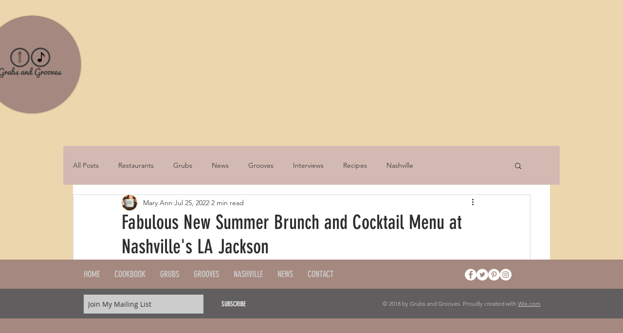

--- FILE ---
content_type: text/html; charset=utf-8
request_url: https://www.google.com/recaptcha/api2/aframe
body_size: 267
content:
<!DOCTYPE HTML><html><head><meta http-equiv="content-type" content="text/html; charset=UTF-8"></head><body><script nonce="00wy9LYLjp6LbBpy_5ovsA">/** Anti-fraud and anti-abuse applications only. See google.com/recaptcha */ try{var clients={'sodar':'https://pagead2.googlesyndication.com/pagead/sodar?'};window.addEventListener("message",function(a){try{if(a.source===window.parent){var b=JSON.parse(a.data);var c=clients[b['id']];if(c){var d=document.createElement('img');d.src=c+b['params']+'&rc='+(localStorage.getItem("rc::a")?sessionStorage.getItem("rc::b"):"");window.document.body.appendChild(d);sessionStorage.setItem("rc::e",parseInt(sessionStorage.getItem("rc::e")||0)+1);localStorage.setItem("rc::h",'1762750739036');}}}catch(b){}});window.parent.postMessage("_grecaptcha_ready", "*");}catch(b){}</script></body></html>